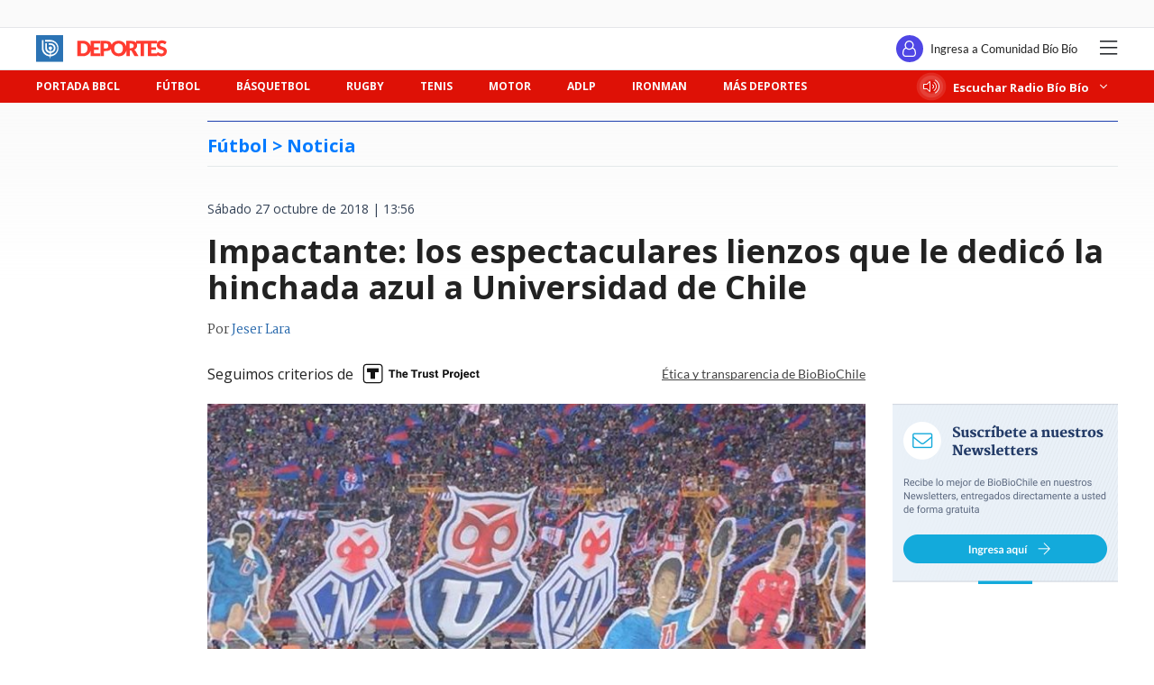

--- FILE ---
content_type: text/html; charset=utf-8
request_url: https://realtime.bbcl.cl/hit/?t=1768910380159&url=https%3A%2F%2Fwww.biobiochile.cl%2Fnoticias%2Fdeportes%2Ffutbol%2Funiversidad-de-chile%2F2018%2F10%2F27%2Fimpactante-los-espectaculares-lienzos-que-le-dedico-la-hinchada-azul-a-universidad-de-chile.shtml&property=01G1KMVDSGMWCR31GWZX0VBJBY&referrer=
body_size: -14
content:
01KFDMCRB25V5SSGVXRHR2J4JW./SSRLEog5JbGX3Ief1B+qDWkKpQac0xIxKbKCNkBpyo=

--- FILE ---
content_type: text/html; charset=utf-8
request_url: https://www.google.com/recaptcha/api2/aframe
body_size: 269
content:
<!DOCTYPE HTML><html><head><meta http-equiv="content-type" content="text/html; charset=UTF-8"></head><body><script nonce="_-F5JLNV7Uy81ACMFlXY1A">/** Anti-fraud and anti-abuse applications only. See google.com/recaptcha */ try{var clients={'sodar':'https://pagead2.googlesyndication.com/pagead/sodar?'};window.addEventListener("message",function(a){try{if(a.source===window.parent){var b=JSON.parse(a.data);var c=clients[b['id']];if(c){var d=document.createElement('img');d.src=c+b['params']+'&rc='+(localStorage.getItem("rc::a")?sessionStorage.getItem("rc::b"):"");window.document.body.appendChild(d);sessionStorage.setItem("rc::e",parseInt(sessionStorage.getItem("rc::e")||0)+1);localStorage.setItem("rc::h",'1768910390544');}}}catch(b){}});window.parent.postMessage("_grecaptcha_ready", "*");}catch(b){}</script></body></html>

--- FILE ---
content_type: application/javascript; charset=utf-8
request_url: https://fundingchoicesmessages.google.com/f/AGSKWxUA5lqXbAIfnkDFu9miDdl2OuS6D8qhghV3Y8KIC8exu-tufO8csXYO3USXuWS4gtrvx86KQ-ZQiEQLs2wo7kLHFcX6uutGxAolN7XdmF_RF2GPYMkEh2Rs7tuD0qdhZ5x9F3KeTux7FRZ9vGwH4D7VSnFVHSh7rPHaUucgu0gx1SYlAtsX-apH4ams/_.uk/ads./adtaily_&banner_id=/prebid1..php?ad_
body_size: -1292
content:
window['23eb79ba-d3b2-4e2d-9584-e9fbac434057'] = true;

--- FILE ---
content_type: application/javascript
request_url: https://www.biobiochile.cl/static/realtime/realtime-deportes.js?t=1768910388061&callback=BBCL_Realtime
body_size: 370
content:
/*2026-01-20 11:59:08*/ BBCL_Realtime([{"id":6704745,"titulo":"Familia Shapira retira acciones judiciales y da giro clave en el conflicto de Azul Azul","url":"https:\/\/www.biobiochile.cl\/noticias\/deportes\/futbol\/universidad-de-chile\/2026\/01\/20\/familia-shapira-retira-acciones-judiciales-y-da-giro-clave-en-el-conflicto-de-azul-azul.shtml","imagen":"2026\/01\/shapira-retira-demanda-a-azul-azul.jpg","video_rudo_destacado":"","categoria":"deportes","en_vivo":false,"visitas":70},{"id":6704456,"titulo":"La Roja cambia casa televisiva: Chilevisi\u00f3n deja de transmitir a Chile tras Mundial Norteam\u00e9rica 2026","url":"https:\/\/www.biobiochile.cl\/noticias\/deportes\/futbol\/la-roja\/2026\/01\/19\/la-roja-cambia-casa-televisiva-chilevision-deja-de-transmitir-a-chile-tras-mundial-norteamerica-2026.shtml","imagen":"2026\/01\/la-roja-television.jpg","video_rudo_destacado":"","categoria":"deportes","en_vivo":false,"visitas":63},{"id":6704663,"titulo":"Cristian Garin dio pelea pero cay\u00f3 ante Darderi, 25\u00b0 del Mundo: Australian Open se queda sin chilenos","url":"https:\/\/www.biobiochile.cl\/noticias\/deportes\/tenis\/2026\/01\/20\/cristian-garin-dio-pelea-pero-cayo-ante-darderi-25-del-mundo-australian-open-se-queda-sin-chilenos.shtml","imagen":"2026\/01\/cristian-garin-australian-open-despedida-primera-ronda.jpg","video_rudo_destacado":"","categoria":"deportes","en_vivo":false,"visitas":18},{"id":6704397,"titulo":"Impacto en Argentina: compa\u00f1ero de Vicho Pizarro en Rosario Central a pabell\u00f3n por arritmia card\u00edaca","url":"https:\/\/www.biobiochile.cl\/noticias\/deportes\/futbol-internacional\/notas-futbol-internacional\/2026\/01\/19\/impacto-en-argentina-companero-de-vicho-pizarro-en-rosario-central-a-pabellon-por-arritmia-cardiaca.shtml","imagen":"2026\/01\/rosario-central-arritmia-cardiaca.jpg","video_rudo_destacado":"","categoria":"deportes","en_vivo":false,"visitas":13},{"id":6703863,"titulo":"Adulto realiz\u00f3 gestos de mono a ni\u00f1os brasile\u00f1os en torneo Sub 14 jugado en La Serena","url":"https:\/\/www.biobiochile.cl\/noticias\/deportes\/futbol\/futbol-nacional\/2026\/01\/19\/adulto-chileno-realizo-gestos-de-mono-a-ninos-brasilenos-en-torneo-sub-14-jugado-en-la-serena.shtml","imagen":"2026\/01\/gestos-racistas-en-torneo-sub-14-de-la-serena.png","video_rudo_destacado":"","categoria":"deportes","en_vivo":false,"visitas":12}])